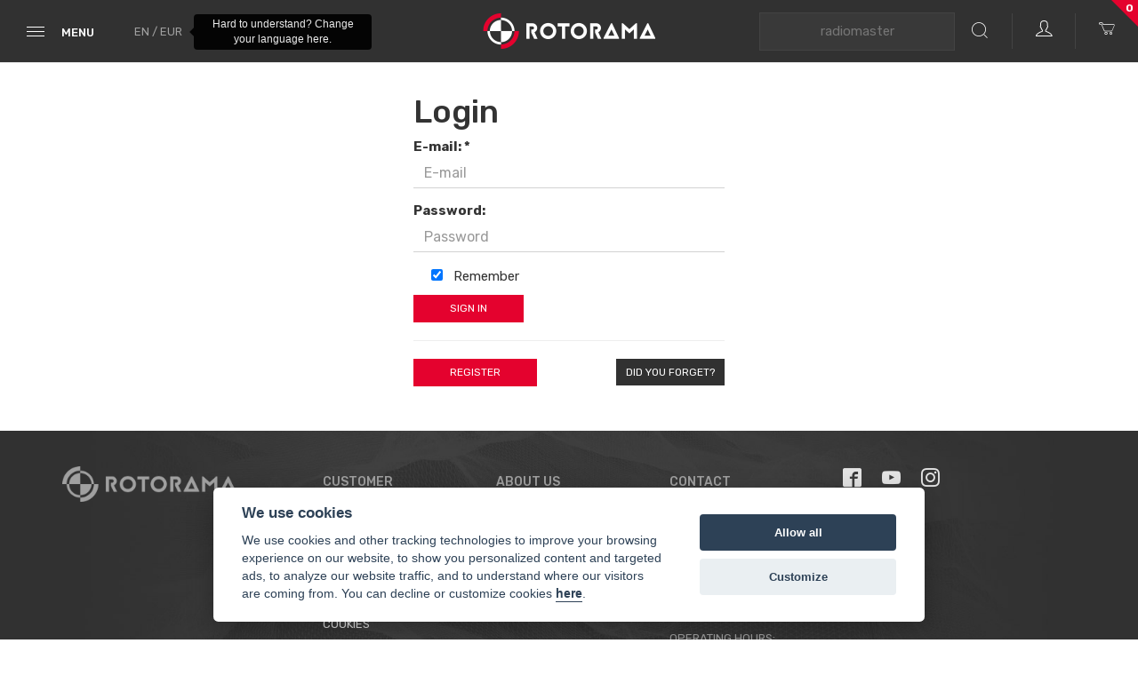

--- FILE ---
content_type: text/html; charset=UTF-8
request_url: https://www.rotorama.com/prihlaseni
body_size: 5671
content:
<!DOCTYPE html><html xmlns="http://www.w3.org/1999/xhtml" lang="en" xml:lang="en">
<head>
    <script type="text/javascript">
        var frontend = frontend || {};
    </script>

    <meta http-equiv="Content-Type" content="text/html;charset=utf-8" >
<meta name="description" content="Rotorama - Racing FPV drones, quadcopters, and equipment for miniquads." >
<meta name="keywords" content="Rotorama, shop,fpv, multicopter, miniquad, quadcopter, drone, racing, race, equipment" >    <meta name="viewport" content="width=device-width, initial-scale=1">
    <title>Rotorama</title>        <link href="/assets/min-frontend_config_css_4a0cd5b94aa85442e7b51cc0a5525f3d.css" media="screen,projection" rel="stylesheet" type="text/css" >
<link href="/assets/min-frontend_default_css_ace6ce19c7dc9c08476e1a673c8020e0.css" media="screen,projection" rel="stylesheet" type="text/css" >
<link href="/assets/min-frontend_default_css_7f5c32c8b17b43101049fad47ba9a101.css" media="print" rel="stylesheet" type="text/css" >    <link rel="apple-touch-icon" sizes="180x180" href="/apple-touch-icon.png">
    <link rel="icon" type="image/png" href="/favicon-32x32.png" sizes="32x32">
    <link rel="icon" type="image/png" href="/favicon-16x16.png" sizes="16x16">
    <link rel="manifest" href="/manifest.json">
    <link rel="mask-icon" href="/safari-pinned-tab.svg" color="#e4022e">
    <link rel="alternate" hreflang="en" href="https://www.rotorama.com/prihlaseni">
    <link rel="alternate" hreflang="cs" href="https://www.rotorama.cz/prihlaseni">
    <link rel="alternate" hreflang="de" href="https://www.rotorama.de/prihlaseni">
    <meta name="theme-color" content="#ffffff">
    <meta property="og:title" content="Rotorama"/>
    <meta property="og:description" content="závodní FPV drony, kvadrokoptéry a miniquad komponenty."/>
    <meta property="og:type" content="website"/>
    <meta property="og:image" content="https://www.rotorama.com/images/rotorama-fb.png"/>
            <meta property="og:url" content="https://www.rotorama.com/prihlaseni"/>
    <meta property="og:site_name" content="Rotorama"/>
    <script>
    //<!--
    
            var LANG = "en";
            var LANG_JS = "en_US";
            var SHOW_SPINNER = "0";
            var BASE_URL = "";
            
            
            
            //-->
</script>
<script src="/assets/min-frontend_default_js_a5b2bbc2b5c8c6f1fa66a5ef0b5b0122.js"></script>    <script type="text/javascript">
        var LOGGED = false;
        var CURRENCY = 'EUR';
    </script>
    <!-- Facebook Pixel Code -->
<script type="text/plain" data-cookiecategory="marketing">
    !function(f,b,e,v,n,t,s)
    {if(f.fbq)return;n=f.fbq=function(){n.callMethod?
        n.callMethod.apply(n,arguments):n.queue.push(arguments)};
        if(!f._fbq)f._fbq=n;n.push=n;n.loaded=!0;n.version='2.0';
        n.queue=[];t=b.createElement(e);t.async=!0;
        t.src=v;s=b.getElementsByTagName(e)[0];
        s.parentNode.insertBefore(t,s)}(window,document,'script',
        'https://connect.facebook.net/en_US/fbevents.js');
    fbq('init', '1828126597464075');
    fbq('track', 'PageView');
</script>
<!-- End Facebook Pixel Code -->
    <script async src="https://www.googletagmanager.com/gtag/js?id=G-X7727GNWK3" type="text/plain" data-cookiecategory="analytics"></script>
<script>
  window.dataLayer = window.dataLayer || [];
  function gtag(){dataLayer.push(arguments);}
  
  gtag('consent', 'default', {
    'ad_storage': 'denied',
    'ad_user_data': 'denied',
    'ad_personalization': 'denied',
    'analytics_storage': 'denied',
  });

  gtag('js', new Date());

  gtag('config', 'G-X7727GNWK3');
  gtag('config', 'UA-84478692-1');
  gtag('config', 'AW-867165212');
</script>    <link href="https://fonts.googleapis.com/css?family=Rubik:300,400,400i,500,700&amp;subset=latin-ext" rel="stylesheet">
            <script src="https://scripts.luigisbox.tech/LBX-700953.js"></script>
    </head>
<body class="m-frontend c-frontend-auth a-login">
<!-- Ecomail starts -->
<script type="text/javascript">
    ;(function(p,l,o,w,i,n,g){if(!p[i]){p.GlobalSnowplowNamespace=p.GlobalSnowplowNamespace||[];
        p.GlobalSnowplowNamespace.push(i);p[i]=function(){(p[i].q=p[i].q||[]).push(arguments)
        };p[i].q=p[i].q||[];n=l.createElement(o);g=l.getElementsByTagName(o)[0];n.async=1;
        n.src=w;g.parentNode.insertBefore(n,g)}}(window,document,"script","//d70shl7vidtft.cloudfront.net/ecmtr-2.4.2.js","ecotrack"));
    window.ecotrack('newTracker', 'cf', 'd2dpiwfhf3tz0r.cloudfront.net', { /* Initialise a tracker */
        appId: 'rotorama'
    });
    window.ecotrack('setUserIdFromLocation', 'ecmid');
        window.ecotrack('trackPageView');
</script>
<!-- Ecomail stops -->
<noscript>
    <img height="1" width="1" src="https://www.facebook.com/tr?id=1828126597464075&ev=PageView&noscript=1"/>
</noscript><div></div><nav class="navbar navbar-default navbar-rotorama-sub" style="display: none;">

</nav>

<nav class="navbar navbar-default navbar-rotorama navbar-static-top">
    <div class="container-fluid">
        <ul class="nav navbar-nav">
            <li>
                <a href="#" class="hamburger-menu" data-toggle="dropdown">
    <div class="hamburger">
        <span class="hamburger-bar"></span> <span class="hamburger-bar"></span> <span class="hamburger-bar"></span>
        <span></span>
    </div>
    <span>Menu</span> </a>
<ul class="dropdown-menu main-menu">
    <li>
        <div class="main-menu-links">
            <ul>
                                    <li>
                        <a href="/tutorial">Tutorial for Beginners</a>
                    </li>
                                    <li>
                        <a href="/">Home</a>
                    </li>
                                    <li>
                        <a href="/o-nas">About us</a>
                    </li>
                                    <li>
                        <a href="/obchodni-podminky">Terms & Conditions</a>
                    </li>
                                    <li>
                        <a href="/doprava-a-platba">Payment and Delivery</a>
                    </li>
                                    <li>
                        <a href="/ochrana-osobnich-udaju">Privacy Policy</a>
                    </li>
                                    <li>
                        <a href="/reklamace-a-vraceni-zbozi">Warranty claims and returns</a>
                    </li>
                                    <li>
                        <a href="/vernostni-system">Loyalty System</a>
                    </li>
                                    <li>
                        <a href="/kontakty">Contacts</a>
                    </li>
                            </ul>
        </div>
        <div class="visible-xs">
            <div>
                <a class="item mobile-account pull-left" href="/profil/prehled"><span class="ri ri-user"></span></a>

                <a class="mobile-locale item pull-right" data-toggle="ajaxModal" href="/language-and-currency">
                    EN                    / EUR                </a>
            </div>
        </div>
    </li>
</ul>
            </li>
            <p class="navbar-text lang-switcher hidden-xs hidden-sm">
                <a data-toggle="ajaxModal" href="/language-and-currency?redirect=/prihlaseni">
                    <span class="js-language-tooltip" data-toggle="tooltip" data-placement="right" title="Hard to understand? Change your language here.">
                        EN / EUR                    </span>
                </a>
            </p>
        </ul>
        <div class="navbar-header">
            <div class="navbar-brand hidden-xs hidden-sm">
                <a href="/"><img src="/images/top-logo.png" alt="logo"></a>
            </div>
            <div class="navbar-brand visible-xs visible-sm">
                <a href="/"><img src="/images/mobile-logo.png" alt="logo"></a>
            </div>
        </div>

        <ul class="nav navbar-nav navbar-right right-menu">
            <li class="search-bar-li hidden-lg">
                <a href="#" class="navbar-search-toggle" data-toggle="dropdown">
                    <span class="item-content"><i class="ri-search"></i></span> </a>
                <ul class="dropdown-menu dropdown-search r-dark-dropdown-menu">
                    <li>
                        <div class="dropdown-content dropdown-content-search">
                            <form method="GET" action="/hledani" class="mobile-search" role="search">
                                <input class="search-query luigi-autocomplete" data-autocomplete-url="/autocomplete" name="q" type="text" placeholder="Search here" value="">
                                <button type="submit" class="btn-search">Hledat</button>
                            </form>
                        </div>
                    </li>
                </ul>

            </li>
            <li class="profile-bar-li hidden-xs">
                <a href="#" class="user-account login-toggle" data-toggle="dropdown" aria-haspopup="true" aria-expanded="true"><span class="item-content">
                    <i class="ri-user">
                        
                    </i>
                </span></a><div class="login-placeholder">
    <form action="/prihlaseni"  id="cram_form" method="post"
          class="login-form login-form-hide double-submit-ok">
        <div class="li-background"></div>
        <div class="inputs-placeholder">

            
<input type="email" name="login" id="login" value="" placeholder="E-mail">            
<input type="password" name="password" id="password" value="" placeholder="Password" />
            <div class="errors-placeholder errors"></div>

            <div class="login">
                <div class="classic-login">
                    <dt id="submit-label">&#160;</dt><dd id="submit-element">
<input type="submit" name="submit" id="submit" value="Sign in" class="submit btn btn-rotorama" /></dd>                </div>

                <div class="error-placeholder"></div>
            </div>
            <div class="register-forgotten-container">
                <div class="register-anchor">
                    <a href="/registrace" class="btn btn-block btn-rotorama"
                       data-toggle="ajaxModal">Register</a>
                </div>

                <div class="forgotten-password">
                    <a href="/zapomenute-heslo" class="btn btn-block btn-sm btn-rotorama-black"
                       data-toggle="ajaxModal">Did you forget?</a>
                </div>
            </div>

                            <input type="hidden" name="cram_digest" value="" id="cram_digest"/>
                <input type="hidden" name="cram_salt" value="uQ?tD9O=&#039;-w&#039;&amp;s|8pa+B" id="cram_salt"/>
                <input type="hidden" name="cram_token" value="5ea1b202d4a9b35134a5061092a16abc" id="cram_token"/>
                    </div>
    </form>
</div>
            </li>
            <li>

<a href="/kosik" class="small-cart"><span class="item-content"><i class="ri-cart"></i></span>
    <span class="shopping-cart-count">0</span>
</a>

<ul class="drop-cart">
    <div class="drop-cart-content">
                <div class="drop-cart-empty text-center text-muted">
                Shopping cart is empty            </div>
                    </div>
</ul>

<style>
  .drop-cart {
    display: none;
    font-size: 15px;
    background: white;
    padding: 0.5em;
    border: 1px solid #3e3e3e;
    min-width: 500px;
    position: absolute;
    top: 100%;
    right: 0;
    z-index: 9999;
    max-height: calc(100vh - 200px);
  }

  .drop-cart-items {
    overflow-y: scroll;
    max-height: calc(100vh - 400px);
    padding: 0 1em;
  }

  .drop-cart-item {
    padding: 1.5em 0.5em;
    border-bottom: 1px solid #ccc;
    display: flex;
    justify-content: space-between;
    align-items: center;
  }

  .drop-cart-item--img {
    width: 15%;
    min-width: 50px;
  }

  .drop-cart-item--name {
    width: 50%;
    text-align: left;
    font-size: 15px;
  }

  .drop-cart-item--qty {
    width: 15%;
    text-align: center;
  }

  .drop-cart-item--unit-price {
    width: 20%;
    font-size: 15px;
    text-align: right;
  }

  .drop-cart-total {
    font-weight: bold;
    padding: 1.5em 0;
  }

  .drop-cart-empty {
    padding: 1.5em 0;
  }

  .drop-cart-bottom .btn-rotorama {
    padding-top: 1em;
    padding-bottom: 1em;
  }
</style>

<script type="text/javascript">
    $(document).ready(function() {
        if ($(window).width() > 768) {
            var timeout;

            $('.small-cart, .drop-cart').mouseenter(function() {
                clearTimeout(timeout);
                $('.drop-cart').show();
            }).mouseleave(function() {
                timeout = setTimeout(function() {
                    $('.drop-cart').hide();
                }, 200);
            });
        }
    });
</script>
</li>
        </ul>
        <form method="GET" action="/hledani" class="navbar-form navbar-right navbar-search-form visible-lg" role="search">
            <div class="form-group">
                <input class="luigi-autocomplete" name="q" type="text" placeholder="Search here" value="">
            </div>
            <button type="submit" class="btn-search"><i class="ri-search"></i></button>
        </form>
    </div>
</nav>
<div class="container">
    <div id="messages" class="noprint"></div></div>

<div class="container">
    <div class="col-xs-12 col-sm-6 col-sm-offset-3 col-md-4 col-md-offset-4">
        <h1>Login</h1>

        <div id="login-form">

            <form enctype="application/x-www-form-urlencoded" method="post" action="">
<div id="login-element" class="form-group"><label for="login" tag="" class="control-label required">E-mail: *</label>

<input type="email" name="login" id="login" value="" placeholder="E-mail" class="form-control"></div>
<div id="password-element" class="form-group"><label for="password" tag="" class="control-label optional">Password:</label>

<input type="password" name="password" id="password" value="" placeholder="Password" class="form-control" /></div>
<div id="remember-element" class="checkbox"><label for="remember">
<input type="hidden" name="remember" value="0" /><input type="checkbox" name="remember" id="remember" value="1" checked="checked" /> Remember</label></div>

<input type="submit" name="submit" id="submit" value="Sign in" class="btn btn-rotorama btn" />

<input type="hidden" name="cram_digest" value="" id="cram_digest" /></form>
        </div>

        <hr>

        <div class="row">
            <div class="col-xs-6">
                <div class="register-anchor">
                    <a href="/registrace" class="btn btn-rotorama" data-toggle="ajaxModal">Register</a>
                </div>
            </div>

            <div class="col-xs-6 text-right">
                <div class="forgotten-password">
                    <a href="/zapomenute-heslo" class="btn btn-sm btn-rotorama-black" data-toggle="ajaxModal">Did you forget?</a>
                </div>
            </div>
        </div>
    </div>
</div>

<script type="text/javascript">

    $('#login').focus();

</script>
<div class="footer">
    
    <div class="container">
        <div class="footer-shop">
            <div class="row">
                <div class="col-md-3 col-sm-12">
                    <img src="/images/footer-logo.png" class="footer-logo">
                </div>
                <div class="col-md-6 col-sm-12">
                    <div class="row">
                        <div class="col-sm-4 footer-customer">
                            <h5>Customer</h5>
                            <ul class="footer-links"><li><a href="/doprava-a-platba">Payment and Delivery</a></li><li><a href="/obchodni-podminky">Terms &amp; Conditions</a></li><li><a href="/ochrana-osobnich-udaju">Privacy Policy</a></li><li><a href="/tutorial">Tutorial for Beginners</a></li><li><a href="/vernostni-system">Loyalty System</a></li><li><a href="#" data-cc="c-settings">Cookies</a></li></ul>                        </div>
                        <div class="col-sm-4 footer-about-us">
                            <h5>About Us</h5>
                            <ul class="footer-links"><li><a href="/o-nas">About us</a></li><li><a href="/racing-team">Racing Team</a></li></ul>                        </div>
                        <div class="col-sm-4 footer-address">
                            <h5>Contact</h5>
                            <address class="footer-address">
                                Rotorama s.r.o.<br>
                                Türkova 828/20<br>
                                149 00 - Praha 4<br>
                                Czech Republic<br>
                                +420&nbsp;252&nbsp;252&nbsp;098<br>
                                Operating hours: Monday - Friday, 10-16                            </address>
                            <ul class="footer-links"><li><a href="/kontakty">Contacts</a></li></ul>                        </div>
                    </div>
                </div>
                <div class="col-md-3 newsletter-subscription">
                    <div class="socials">
                        <a href="https://www.facebook.com/rotorama.eu"><i class="ri ri-facebook2"></i></a>
                        <a href="https://www.youtube.com/channel/UCnczF9dRXr3OwYOH6lHYi5g"><i class="ri ri-youtube"></i></a>
                        <a href="https://www.instagram.com/rotorama/"><i class="ri ri-instagram"></i></a>
                    </div>
                </div>
            </div>
            <p class="text-center lang-switcher visible-xs visible-sm">
                <a class="btn btn-rotorama-black" data-toggle="ajaxModal"
                   href="/language-and-currency">
                    EN                    / EUR                </a>
            </p>
        </div>
    </div>
</div>







                

    
<script defer src="/js/vendor/vanilla-cookieconsent/cookieconsent.js"></script>
<script defer src="/js/cookieconsent-init.min.js?v=3>"></script>
</body>
</html>


--- FILE ---
content_type: text/css;charset=UTF-8
request_url: https://www.rotorama.com/assets/min-frontend_default_css_ace6ce19c7dc9c08476e1a673c8020e0.css
body_size: 10568
content:
@charset "UTF-8";body{font-family:"Rubik","Helvetica Neue",Helvetica,Arial,sans-serif;font-size:14px}a{color:#E4022E;-webkit-transition:color 0.2s ease-out;-moz-transition:color 0.2s ease-out;-ms-transition:color 0.2s ease-out;-o-transition:color 0.2s ease-out;transition:color 0.2s ease-out}a:hover{text-decoration:none;color:#c60228}input{max-width:100%}.btn{border-radius:0;text-transform:uppercase}.btn-rotorama{font-size:12px;background:#E4022E;display:inline-block;color:#FFFFFF!important;outline:none;padding:6px 40px;-webkit-transition:all 0.2s ease-out;-moz-transition:all 0.2s ease-out;-ms-transition:all 0.2s ease-out;-o-transition:all 0.2s ease-out;transition:all 0.2s ease-out}.btn-rotorama:hover{color:#FFFFFF!important;background:#da022c;text-decoration:none}.btn-rotorama:focus,.btn-rotorama:active,.btn-rotorama:hover{outline:none!important}.btn-rotorama.btn-block{padding:6px 10px}.btn-rotorama-black{font-size:12px;background:#313131;display:inline-block;color:#FFFFFF!important;outline:none;-webkit-transition:all 0.2s ease-out;-moz-transition:all 0.2s ease-out;-ms-transition:all 0.2s ease-out;-o-transition:all 0.2s ease-out;transition:all 0.2s ease-out}.btn-rotorama-black:hover{color:#FFFFFF!important;background:#2c2c2c;text-decoration:none}.btn-rotorama-black:focus,.btn-rotorama-black:active,.btn-rotorama-black:hover{outline:none!important}.btn-shop-now{text-transform:uppercase;font-size:12px;font-weight:700;padding:13px 5px;width:120px;line-height:1}.btn-large{font-size:15px;line-height:26px;height:40px}.navbar-brand{padding-top:10px}a:focus{outline-color:transparent!important}@font-face{font-family:"icomoon";src:url(../fonts/icons/icomoon.eot?v2);src:url("../fonts/icons/icomoon.eot?v2#iefix") format("embedded-opentype"),url(../fonts/icons/icomoon.ttf?v2) format("truetype"),url(../fonts/icons/icomoon.woff?v2) format("woff"),url("../fonts/icons/icomoon.svg?v2#icomoon") format("svg");font-weight:400;font-style:normal}[class^=ri-],[class*=" ri-"]{font-family:"icomoon"!important;speak:none;font-style:normal;font-weight:400;font-variant:normal;text-transform:none;line-height:1;-webkit-font-smoothing:antialiased;-moz-osx-font-smoothing:grayscale}.ri-arrow-down:before{content:""}.ri-arrow-left:before{content:""}.ri-arrow-right:before{content:""}.ri-cart:before{content:""}.ri-logout:before{content:""}.ri-search:before{content:""}.ri-settings:before{content:""}.ri-user:before{content:""}.ri-facebook2:before{content:""}.ri-instagram:before{content:""}.ri-youtube:before{content:""}.ri-2x{font-size:200%}.form-control{border-radius:0}input,a{outline:none}#submit-label,#csrf_protection-label{display:none}.errors{color:#E4022E;font-size:.8em;margin:0;padding:0;list-style:none}.form-group+.errors{position:relative;top:-12px}.form-control,.form-control:focus{border:0;-webkit-box-shadow:none;-moz-box-shadow:none;box-shadow:none}label{font-size:15px}.form-control{font-size:16px;border-bottom:1px solid #D2D2D2}.form-control:focus{border-bottom:1px solid #313131}textarea.form-control{border:1px solid #D2D2D2}textarea.form-control:focus{border:1px solid #D2D2D2;border-bottom:1px solid #313131}select:after{content:"▼";position:absolute;top:0;right:0;bottom:0;font-size:60%;line-height:30px;padding:0 7px;background:none;color:#000;pointer-events:none;-webkit-border-radius:0 6px 6px 0;-moz-border-radius:0 6px 6px 0;border-radius:0 6px 6px 0}@media screen and (-webkit-min-device-pixel-ratio:0){select{padding-right:30px}}fieldset{margin-bottom:15px}legend{text-transform:uppercase;font-weight:700;border:none}label{margin-bottom:2px}option{padding:8px}.required-suffix{color:#E4022E}.checkbox input[type=checkbox],.checkbox-inline input[type=checkbox],.radio input[type=radio],.radio-inline input[type=radio]{margin-right:8px}.form-search-full{max-width:500px;text-align:center;margin:20px auto}.form-search-full .form-group{width:79%}.form-search-full .form-group input{border:1px solid #D2D2D2;height:50px;padding:15px;font-size:20px}.form-search-full button{width:20%;background:none;border:none;font-size:30px;vertical-align:middle}.form-search-full .form-group,.form-search-full input,.form-search-full button{display:inline-block}.subscribe-form{padding-top:8px;text-align:center;width:100%;margin-bottom:40px}.subscribe-form:after{content:"";display:table;clear:both}.subscribe-form input[type=text]{width:70%;display:inline-block;float:left;border:none;border-radius:0;height:40px;padding:0 15px;font-size:12px;text-transform:uppercase;line-height:40px}.subscribe-form input[type=submit]{width:30%;display:inline-block;float:left;background:#E4022E;color:#FFF;border:none;border-radius:0;height:40px;font-size:12px;text-transform:uppercase}.navbar-toggle{margin-top:17px;margin-bottom:17px}.navbar-rotorama{font-size:18px;background-color:#313131;height:71px;margin-bottom:15px}.navbar-rotorama .profile-bar-li{position:static}.navbar-rotorama .navbar-nav>li>a{color:#FFF;padding-top:10px;padding-bottom:10px;line-height:1}.navbar-rotorama .navbar-nav>li>a:hover,.navbar-rotorama .navbar-nav>li>a:focus,.navbar-rotorama .navbar-nav>li>a:active{color:#ffe6eb}.navbar-rotorama .navbar-text{margin-top:25px;margin-bottom:25px;font-size:15px}.navbar-rotorama .navbar-text.lang-switcher{font-size:13px;padding-top:2px;padding-left:15px}.navbar-rotorama .navbar-text.lang-switcher a{color:#A0A0A0}.navbar-search-form{margin-top:12px}.navbar-search-form .navbar-btn{border:none;background:#fff0;color:#FFF;font-size:18px}.navbar-search-form input{border:1px solid #434343;background:#393939;padding:10px;color:#fff;font-size:15px}.navbar-search-form .btn-search{border:0;background:none;color:#FFF;font-size:18px;line-height:1;vertical-align:middle;padding:13px;padding-left:15px}.navbar-search-form ::-webkit-input-placeholder{text-align:center}.navbar-search-form :-moz-placeholder{text-align:center}.navbar-search-form ::-moz-placeholder{text-align:center}.navbar-search-form :-ms-input-placeholder{text-align:center}.small-cart,.user-account,.navbar-search-toggle{margin-top:15px;width:70px;text-align:center;margin-left:1px}.small-cart .item-content::before,.user-account .item-content::before{content:" ";display:inline-block;height:40px;width:1px;background:#434343;position:absolute;top:15px;left:-1px}.hamburger-menu{margin-top:16px}.hamburger-menu span{text-transform:uppercase;font-weight:500;font-size:13px;vertical-align:middle}.navbar-default .navbar-nav>.open>a,.navbar-default .navbar-nav>.open>a:focus,.navbar-default .navbar-nav>.open>a:hover{color:#FFF}.shopping-cart-count{position:absolute;width:30px;right:0;text-align:center;font-size:12px;font-weight:700;background:url(/images/corner.png) no-repeat 0 100%;height:30px;padding-left:13px;padding-bottom:15px;line-height:1.5;padding-right:2px}.navbar-brand{position:absolute;left:50%;top:0;height:70px;display:inline-block;width:200px;padding:10px;margin-left:-110px!important;z-index:12345}.navbar-brand img{max-height:100%}.right-menu>li{height:69px}.right-menu>li>a{height:69px;line-height:69px!important;padding:0!important;margin:0;-webkit-transition:background 0.2s ease-out;-moz-transition:background 0.2s ease-out;-ms-transition:background 0.2s ease-out;-o-transition:background 0.2s ease-out;transition:background 0.2s ease-out}.right-menu>li:hover,.right-menu>li.toggled,.right-menu>li.open{background:#242424}.right-menu>li:hover>a,.right-menu>li.toggled>a,.right-menu>li.open>a{background-color:#242424!important;color:#ffe6eb!important}.right-menu .profile-bar-li{margin-right:1px}#categoriesToggle{color:#313131;text-transform:uppercase;font-weight:700;border-bottom:1px solid #D2D2D2;padding-bottom:15px;padding-right:15px;padding-left:15px}#categoriesToggle span{float:right}.product-categories-menu .menu{padding-left:0;margin-bottom:0;list-style:none}.product-categories-menu li{margin-top:10px;margin-bottom:10px;padding-right:14px;padding-left:14px;display:inline-block}.product-categories-menu li a{font-weight:700;color:#313131;text-transform:uppercase;text-decoration:none;display:inline-block}.product-categories-menu li a:not(.submenu-toggle):after{content:"";display:block;height:2px;width:0;background:#fff0;transition:width 0.5s ease,background-color 0.5s ease}.product-categories-menu li a:not(.submenu-toggle):hover:after{width:100%;background:#E4022E}.product-categories-menu li.active>a:after{background:#E4022E;width:100%}.product-categories-menu .mobile-submenu li:not(.full-offer) a{font-weight:400}@media (min-width:993px){.submenu-toggle{display:none!important}.product-categories-menu{text-align:center}.product-categories-menu .menu{position:relative}.product-categories-menu ul{padding:0;margin:0}.product-categories-menu li.active{margin-bottom:20px}.product-categories-menu .products-count{font-size:12px;color:#E4022E;font-weight:700;position:absolute;bottom:-25px;left:0;right:0}}.r-dark-dropdown-menu{-webkit-border-radius:0;-moz-border-radius:0;border-radius:0;border:0;background:#242424}.r-dark-dropdown-menu.dropdown-menu li a{color:#FFF}.r-dark-dropdown-menu.dropdown-menu li a:hover,.r-dark-dropdown-menu.dropdown-menu li a:focus,.r-dark-dropdown-menu.dropdown-menu li a:active{background-color:#313131;color:#FFF}.navbar-nav{float:left}.navbar-header{float:left!important}.navbar-nav{margin-top:0;margin-bottom:0}.navbar-nav>li,.navbar-nav{float:left!important}.navbar-collapse.collapse{display:block!important}.navbar-right{float:right!important}.navbar-default .navbar-nav>.open>a,.navbar-default .navbar-nav>.open>a:focus,.navbar-default .navbar-nav>.open>a:hover{background-color:#fff0}.main-menu{position:absolute!important;border:none;border-radius:0;margin-top:16px!important;padding:0;min-width:310px!important;background:#3A3A3A!important}.main-menu .main-menu-links{padding:20px}.main-menu .main-menu-links ul{list-style:none;padding:0}.main-menu .main-menu-links ul li a{display:block;padding:3px 20px;clear:both;font-weight:700;line-height:1.42857143;color:#fff;white-space:nowrap;text-transform:uppercase;margin-bottom:10px}.main-menu .main-menu-links ul li a::after{margin-top:10px;display:block;content:" ";border-bottom:1px solid #474747;width:40px;transition:all 0.6s}.main-menu .main-menu-links ul li a:hover::after{border-color:#E4022E}.main-menu .main-menu-links ul li a:hover{color:#E4022E;background:none}.hamburger{width:20px;margin-right:15px;display:inline-block}.hamburger .hamburger-bar{display:block;height:1px;width:100%;margin-top:4px;background:#FFF}.hamburger{-webkit-transform:rotate(0deg);-moz-transform:rotate(0deg);-o-transform:rotate(0deg);transform:rotate(0deg);-webkit-transition:0.5s ease-in-out;-moz-transition:0.5s ease-in-out;-o-transition:0.5s ease-in-out;transition:0.5s ease-in-out;cursor:pointer}.hamburger span{-webkit-transform:rotate(0deg);-moz-transform:rotate(0deg);-o-transform:rotate(0deg);transform:rotate(0deg);-webkit-transition:0.25s ease-in-out;-moz-transition:0.25s ease-in-out;-o-transition:0.25s ease-in-out;transition:0.25s ease-in-out}.open .hamburger{vertical-align:middle}.open .hamburger-bar{margin-top:0}.hamburger span:nth-child(1){top:0}.hamburger span:nth-child(2),.hamburger span:nth-child(3){top:18px}.hamburger span:nth-child(4){top:36px}.open .hamburger span:nth-child(1){top:18px;width:0%;left:50%}.open .hamburger span:nth-child(2){-webkit-transform:rotate(45deg);-moz-transform:rotate(45deg);-o-transform:rotate(45deg);transform:rotate(45deg)}.open .hamburger span:nth-child(3){-webkit-transform:rotate(-45deg);-moz-transform:rotate(-45deg);-o-transform:rotate(-45deg);transform:rotate(-45deg)}.open .hamburger span:nth-child(4){top:18px;width:0%;left:50%}.navbar-nav .profile-bar-li.open .dropdown-menu{position:absolute;float:left;width:310px;margin-top:0;background-color:#313131;border:0;-webkit-box-shadow:none;box-shadow:none;right:0;left:auto}.search-bar-li{position:static}.navbar-nav .open .dropdown-menu.dropdown-search{position:absolute;width:100%;background:#242424}.nav>li.search-bar-li{position:static}.dropdown-content-search{padding:5px}.mobile-search{width:100%}.mobile-search .search-query{color:#fff;width:65%;padding:5px 5px;background:#242424;border:1px solid #474747}.mobile-search .search-query::-webkit-input-placeholder{color:#fff}.mobile-search .search-query:-moz-placeholder{color:#fff}.mobile-search .search-query::-moz-placeholder{color:#fff}.mobile-search .search-query:-ms-input-placeholder{color:#fff}.mobile-search .btn-search{background:#E4022E;border:0;color:#fff;padding:6px;width:34%}.mobile-account,.mobile-locale{background:#313131;width:50%;display:inline-block;padding:15px;color:#fff;text-align:center}.login-placeholder{background:#242424;position:absolute;top:69px;right:0;width:310px;padding:10px;display:none}.login-placeholder input{width:100%;margin-bottom:10px;text-align:center}.login-placeholder input[type=text],.login-placeholder input[type=email],.login-placeholder input[type=phone],.login-placeholder input[type=password]{background:#393939;-webkit-box-shadow:none;-moz-box-shadow:none;box-shadow:none;padding:10px;border:0;color:#e6e6e6;text-align:left;font-size:.7em}.login-placeholder input[type=text]::-webkit-input-placeholder,.login-placeholder input[type=email]::-webkit-input-placeholder,.login-placeholder input[type=phone]::-webkit-input-placeholder,.login-placeholder input[type=password]::-webkit-input-placeholder{color:#ccc}.login-placeholder input[type=text]:-moz-placeholder,.login-placeholder input[type=email]:-moz-placeholder,.login-placeholder input[type=phone]:-moz-placeholder,.login-placeholder input[type=password]:-moz-placeholder{color:#ccc}.login-placeholder input[type=text]::-moz-placeholder,.login-placeholder input[type=email]::-moz-placeholder,.login-placeholder input[type=phone]::-moz-placeholder,.login-placeholder input[type=password]::-moz-placeholder{color:#ccc}.login-placeholder input[type=text]:-ms-input-placeholder,.login-placeholder input[type=email]:-ms-input-placeholder,.login-placeholder input[type=phone]:-ms-input-placeholder,.login-placeholder input[type=password]:-ms-input-placeholder{color:#ccc}.login-placeholder .register-forgotten-container{display:flex;justify-content:space-between;align-items:stretch}.login-placeholder .register-forgotten-container .register-anchor{flex-grow:1;margin-right:5px}.login-placeholder .register-forgotten-container .forgotten-password{margin-left:5px}.login-placeholder .forgotten-password{font-size:.7em}.login-placeholder .errors-placeholder{font-size:12px;margin-bottom:10px;text-align:center}.login-name{color:#CECECE;position:absolute;bottom:10px;left:5%;display:block;font-size:12px;text-align:center;width:90%;height:12px;line-height:12px;max-width:70px;text-overflow:ellipsis;white-space:nowrap;overflow:hidden}.ri-user{position:relative}.logged-in-dot{width:8px;height:8px;background:#E4022E none repeat scroll 0% 0%;display:block;border-radius:50%;position:absolute;top:-5px;right:-3px}.user-menu{width:310px}.dropdown-content-user{margin:20px 0;color:#A0A0A0}.dropdown-content-user .user-name{font-size:16px}.dropdown-content-user .user-name .name{color:#FFF}.dropdown-content-user .user-actions:after{content:"";display:table;clear:both}.dropdown-content-user .user-actions .settings,.dropdown-content-user .user-actions .log-out{margin:20px 0;text-align:center;float:left;width:50%;text-transform:uppercase;font-size:14px;color:#FFF}.dropdown-content-user .user-actions .settings .ri,.dropdown-content-user .user-actions .log-out .ri{font-size:40px;margin-bottom:20px}.dropdown-content-user .user-actions .log-out{border-left:1px solid #313131}.homepage-subtitle{text-align:center;color:#A0A0A0;margin-top:0;margin-bottom:40px;font-size:40px;font-weight:300}.homepage-subtitle::before{content:" ";display:block;width:80px;height:1px;background:#E4022E;margin:0 auto;margin-bottom:30px}.featured-products .row{margin-left:0;margin-right:0}.featured-products img{width:100%}.featured-products .col-md-6,.featured-products .col-sm-6{padding:0}.featured-product .count{display:inline-block;color:#E4022E;border:1px solid #E4022E;border-radius:50%;width:40px;height:40px;line-height:40px;text-align:center;font-size:12px}.featured-product .more-info span{font-size:12px;text-transform:uppercase;color:#313131;font-weight:500}.featured-product .more-info span::before{text-align:left;content:" ";width:40px;border-top:1px solid #E4022E;display:block;margin-bottom:10px}.featured-product .more-info span:after{content:" ";background:url(/images/arrow.png) 50% no-repeat;width:20px;height:20px;text-align:center;display:inline-block;vertical-align:bottom;margin-left:10px}.featured-product.featured-product-lg{position:relative}.featured-product.featured-product-lg a{display:block}.featured-product.featured-product-lg .product-info{max-width:250px;position:absolute;bottom:100px;left:50px}.featured-product.featured-product-lg .product-info .pair{margin-bottom:15px}.featured-product.featured-product-lg .product-info .pair:after{content:"";display:table;clear:both}.featured-product.featured-product-lg .product-name{color:#313131;font-size:40px;line-height:45px;margin-bottom:25px}.featured-product.featured-product-lg .count{float:left;vertical-align:middle}.featured-product.featured-product-lg .product-category{float:left;line-height:40px;color:#E4022E;font-weight:500;text-transform:uppercase;font-size:13px;margin-left:15px}.featured-product.featured-product-lg .more-info a::before{float:left;margin-right:100%;margin-bottom:15px}.featured-product.featured-product-sm .product-category{color:#E4022E;font-weight:500;text-transform:uppercase;margin-top:10px;font-size:13px}.featured-product.featured-product-sm .product-info{color:#FFF;background:#313131;text-align:center;height:100%}.featured-product.featured-product-sm .product-name{margin-top:15px}.featured-product.featured-product-sm .product-name a{color:#FFF}.featured-product.featured-product-sm .more-info a{color:#FFF;text-transform:uppercase;font-size:12px}.featured-product.featured-product-sm .more-info a::before{text-align:center;content:" ";width:40px;border-top:1px solid #E4022E;display:block;margin:10px auto}.featured-product.featured-product-sm .more-info a::after{font-size:20px;content:" ? ";color:#E4022E;display:block}.featured-product.featured-product-sm .more-info a.arrow-right::after{content:"\a";background:url(/images/arrow.png) 50% no-repeat;width:100%;height:20px;text-align:center;display:block}.featured-product.featured-product-sm .more-info a.arrow-left::after{content:"\a";background:url(/images/arrow.png) 50% no-repeat;width:100%;height:20px;text-align:center;display:block;-moz-transform:scaleX(-1);-o-transform:scaleX(-1);-webkit-transform:scaleX(-1);transform:scaleX(-1);filter:FlipH;-ms-filter:"FlipH"}.featured-product.featured-product-light .product-name,.featured-product.featured-product-light .more-info span{color:#FFF}.square{width:100%;position:relative}.square:after{content:"";display:block;padding-bottom:50%}.square-content{position:absolute;width:100%;height:100%;overflow:hidden}.no-padding{padding-left:0;padding-right:0}.vc-container{display:table}.vc-content{display:table-cell;vertical-align:middle}.footer{color:#FFF;margin-top:50px;background:#313131}.footer h1,.footer h2,.footer h3,.footer h4,.footer h5,.footer h6{color:#FFF}.footer .socials a{font-size:150%;font-weight:700;text-transform:uppercase;padding:10px;color:#E4E4E4}.footer .socials a:hover{color:#fff}.footer .socials a:first-of-type{padding-left:0}.footer .footer-logo{margin-bottom:30px;width:195px;max-width:100%}.footer .footer-times{margin-top:35px}.footer h4{text-transform:uppercase;padding-left:15px;border-left:1px solid #E4022E;position:relative;z-index:999;margin-bottom:35px;display:block}.footer h4::after{display:block;content:" ";position:absolute;width:1px;height:25px;left:-1px;border-left:1px solid #535353;z-index:1}.rotorama-live-magazine h5 a{font-weight:500;color:#FFF}.rotorama-live-magazine h5 a:hover{color:#A0A0A0}.rotorama-live-magazine .meta{color:#A0A0A0}.rotorama-live-magazine .post::after{display:block;content:" ";width:20px;height:1px;margin:10px 0 5px;background:#4b4b4b}.rotorama-live-magazine .more{margin-top:1em}.rotorama-live-magazine .more a{color:#fff;font-size:15px;text-decoration:underline}.rotorama-live-magazine .more a:hover{text-decoration:none}.footer__rotorama-live_logo img{max-width:100%;width:400px;margin:40px 0}.rotorama-live-btn{margin:2em 0}.footer-shop{padding-top:40px;padding-bottom:100px;background-image:url(/images/bg-footer.jpg);background-position:0 50%;background-size:cover;color:#A0A0A0}.footer-shop h5{color:#A0A0A0;text-transform:uppercase;position:relative;margin-bottom:15px}.footer-shop h5::after{content:" ";display:block;margin-top:10px;width:40px;height:1px;background:#A0A0A0}.footer-shop .footer-logo,.footer-shop .footer-about-us,.footer-shop .footer-address,.footer-shop .footer-customer{margin-bottom:30px}.footer-shop .footer-address{font-size:13px;text-transform:uppercase;line-height:2}.footer-shop .footer-links{padding:0;list-style-type:none}.footer-shop .footer-links li a{color:#E4E4E4;font-size:13px;text-transform:uppercase;line-height:1.8}.flex-vc{max-width:360px;display:flex;align-items:center}.homepage-products h1.title,#product-category h1.title{color:#313131;text-align:center;margin-bottom:1em}.homepage-products h1.title a,#product-category h1.title a{color:#313131}.homepage-products h1.title a:focus,.homepage-products h1.title a:active,.homepage-products h1.title a:hover,#product-category h1.title a:focus,#product-category h1.title a:active,#product-category h1.title a:hover{text-decoration:none}.homepage-products .description,.homepage-products .full-description,#product-category .description,#product-category .full-description{font-size:20px}.homepage-products .anchor-more,#product-category .anchor-more{font-size:15px}.homepage-products .full-description,#product-category .full-description{margin-top:2em}.homepage-products .description,#product-category .description{text-align:center}.homepage-products .product-header,#product-category .product-header{text-align:center;padding:40px;position:relative}.homepage-products .product-header .availability,#product-category .product-header .availability{display:none;position:absolute;top:40px;right:40px}.homepage-products .product-header h3,#product-category .product-header h3{height:50px;font-size:22px}.homepage-products .product-header .shop-now,#product-category .product-header .shop-now{background:#E4022E;color:#fff}.homepage-products .product-header img,#product-category .product-header img{max-width:100%}.homepage-products .product-header:hover .availability,#product-category .product-header:hover .availability{display:block}.homepage-products .product-header a,#product-category .product-header a{color:#313131}.homepage-products .product-header .product-price,#product-category .product-header .product-price{display:inline-block;font-size:20px;font-style:italic;height:40px}.homepage-products .product-header .product-price::before,#product-category .product-header .product-price::before{padding-top:10px;text-align:center;border-top:1px solid #E4022E;content:" ";width:80px;display:block;margin:0 auto}.homepage-products .product-detail-pair,#product-category .product-detail-pair{height:40px}.homepage-products .product-detail,#product-category .product-detail{height:40px;display:none}.homepage-products .product-detail a,#product-category .product-detail a{height:40px;line-height:40px;padding-right:15px;padding-left:15px}.radio #variant_id-label label{padding-left:0;font-weight:700;text-transform:uppercase}.quantity-submit{position:relative;padding-top:10px;margin-top:30px}.quantity-submit .form-group{display:inline-block;margin-bottom:0;vertical-align:middle}.quantity-submit label[for=quantity]{position:absolute;top:-15px;text-transform:uppercase;font-size:12px}.quantity-submit #quantity{width:40px;height:40px;padding:0;font-weight:700;text-align:center;border:1px solid #D2D2D2}.quantity-submit #submitOk{font-weight:700;font-size:14px;height:40px;border-radius:0;padding-left:25px;padding-right:25px;text-transform:uppercase;margin-left:10px}#product-attributes{max-width:600px}.product-properties,.variant-properties{max-width:600px}.property-name,.property-value{width:50%!important}#product-info{margin-top:60px}#product-info img{max-width:100%;height:auto}#product-detail .set-items .set-item{width:50%;float:left;margin-bottom:30px;height:110px}#product-detail .set-items .set-item:after{content:"";display:table;clear:both}#product-detail .set-items .set-item h3{margin:0;font-size:16px;text-transform:uppercase;font-weight:700}#product-detail .set-items .set-item h3 small{font-size:15px}#product-detail .set-items .set-item .set-item-price,#product-detail .set-items .set-item .set-item-quantity{font-size:15px}#product-detail .set-items .set-item .set-item-price span,#product-detail .set-items .set-item .set-item-quantity span{text-transform:uppercase}#product-detail .set-items .set-item .set-item-price .availability,#product-detail .set-items .set-item .set-item-quantity .availability{margin:0;margin-left:10px;font-size:11px;padding:1px 5px}#product-detail .set-items .set-item img{max-width:100px;max-height:100px;float:left;border:1px solid #EEE;margin-right:15px}#product-detail .set-items .set-item a:hover img{border:1px solid #E4022E;cursor:pointer}.availability{color:#000;margin:.5em 0}.availability.on-request{color:#A0A0A0}.availability.variant-dependent{color:#3AB54A}.availability.in-stock{color:#3AB54A}.availability.out-of-stock{color:#A0A0A0}.product-card:focus{text-decoration:none}.product-card__cover{position:relative}h2.product-card__name{color:#000;font-size:1.1em;margin:0;height:3em;display:flex;align-items:center;justify-content:center;text-align:center}.product-card__availability{font-size:smaller;margin:.5em 0;text-align:center}.product-card__price{color:#e4022e;font-size:1.5em;text-align:center;margin-bottom:2em;height:60px}.product-card__price--discount{text-align:center;color:#dedede;text-decoration:line-through}.product-catalog-filters .checkbox label,.product-catalog-filters .radio label{padding-left:5px}.product-catalog-filters span.dash{color:#707070;margin:0 5px}.product-catalog-filters input[type=number]{max-width:40%;border:1px solid #d6d6d6;border-radius:5px}.product-catalog-filters .filter-name{display:block;font-weight:300;color:#707070;font-size:1.5em;margin-bottom:1em}.product-catalog-filters .slider-range{margin:1em 0}.product-catalog-filters .ui-widget-content{background:#d6d6d6;border:none}.product-catalog-filters .ui-state-hover,.product-catalog-filters .ui-state-focus{border:1px solid grey;background:#fff;color:inherit}.product-catalog-filters .ui-slider .ui-widget-header{background:#e4022e}.product-catalog-filters .ui-slider .ui-slider-handle{top:-.4em;border-radius:50%;width:1.5em;height:1.5em}.product-catalog-filters .remove-all-filters{font-size:1.2em}.product-catalog-filters .remove-all-filters span{text-decoration:underline}.filters-active .label-pill{margin-right:1em}.filters-active{line-height:2}.filters-active .remove-all{padding:.3em;font-size:.9em;margin-right:1em;text-decoration:underline;white-space:nowrap}.product-catalog-listing .folder-header{margin-bottom:2em}.product-catalog-listing .description{font-weight:300;font-size:1.2em;margin-bottom:1em}.product-catalog-listing .subfolders{display:grid;grid-template-columns:repeat(6,1fr);gap:15px}.product-catalog-listing .subfolders--folder{color:#000;font-size:.9em;border:1px solid #d6d6d6;box-sizing:border-box;padding:.8em;text-align:center;display:flex;align-items:center;justify-content:center;flex-direction:column}.product-catalog-listing .subfolders--folder:hover{border-color:#a6a6a6}.product-catalog-listing .subfolders--folder__active{border-color:#0c0c0c;border-width:2px}@media (max-width:1024px){.product-catalog-listing .subfolders{grid-template-columns:repeat(4,1fr)}}@media (max-width:768px){.product-catalog-listing .subfolders{grid-template-columns:repeat(2,1fr)}}.product-catalog-list .item-count{color:#707070;font-size:.9em;margin:1em 0}.product-catalog-list h1{font-weight:400;margin-top:0}.product-catalog-list .pagination span,.product-catalog-list .pagination a{color:#707070;border-color:#d6d6d6;border-radius:0!important;margin:5px}.product-catalog-list .pagination>.active>a,.product-catalog-list .pagination>li>a:focus,.product-catalog-list .pagination>li>a:hover,.product-catalog-list .pagination>li>span:focus,.product-catalog-list .pagination>li>span:hover{color:#313131;border-color:#313131;background:none}.product-catalog-list .pagination span.dots{border:0;padding-left:0;padding-right:0}.label-pill{display:inline;padding:.4em 1.2em .3em;font-size:.8em;font-weight:500;line-height:1;color:#fff;text-align:center;white-space:nowrap;vertical-align:baseline;border-radius:1em}.label-pill-default{background-color:#707070}.label-pill-primary{background-color:#e4022e}.label-pill-info{background-color:#3665c0}.breadcrumb{background:none;font-weight:300}.breadcrumb a{color:#070707}.breadcrumb>li+li::before{content:"›"}.spinner-wrapper{position:absolute}.filters-content .form-inline .form-control{display:inline-block;width:auto;vertical-align:middle}.filters-active a.label-pill:hover{color:#d3d3d3}.product-card__cover .variant-dots{display:block;position:absolute;bottom:40px;right:40px}.product-card__cover .variant-dots .variant-dot{display:inline-block;width:20px;height:20px;border-radius:50%}@media (min-width:769px){h2.product-card__name{font-size:1.5em}}.breadcrumb.breadcrumb--product-detail:not(:last-child){padding-bottom:0;margin-bottom:0}#product-detail .product-info{height:630px;position:relative}#product-detail .product-info h1{margin-top:0;font-size:40px}#product-detail .product-cover{max-width:630px;border:1px solid #EEE}#product-detail .product-gallery{position:absolute;bottom:0}#product-detail .product-gallery img{border:1px solid #EEE;margin-top:4px}#product-detail .product-gallery img:hover{border:1px solid #E4022E;cursor:pointer}#product-detail .product-gallery .more-images{vertical-align:middle;text-align:center;display:inline-block;width:100px;height:100px;border:1px solid #EEE}#product-detail .product-gallery .more-images .glyphicon{color:#A0A0A0;margin-top:40px}#product-detail .sku{color:#A0A0A0;font-size:12px;text-transform:uppercase;margin:10px 0;font-weight:700}#product-detail .availability{background:#E4022E;color:#FFF;display:inline-block;padding:3px 15px;text-transform:uppercase;font-style:italic;font-weight:700;font-size:12px;margin:10px 0}#product-detail .availability.on-request{border:1px solid #D2D2D2;color:#A0A0A0;background:none}#product-detail .availability.variant-dependent{background:#3AB54A;color:#FFF}#product-detail .availability.in-stock{background:#3AB54A;color:#FFF}#product-detail .availability.out-of-stock{background:#A0A0A0;color:#FFF}#product-detail .product-price{font-size:40px;font-style:italic}#product-detail .product-price .price-labels{font-weight:700;padding-left:20px;margin-left:20px;border-left:1px solid #EEE;display:inline-block;font-size:15px;color:#E4022E}#product-detail .product-price .price-labels .price-original{text-decoration:line-through}#product-detail .product-price .price-labels .price-original,#product-detail .product-price .price-labels .price-discount{display:block}#product-detail .nav-tabs-rotorama>li>a{color:#313131;font-weight:700;font-size:15px;text-transform:uppercase;border:none;background:none;padding-left:0;padding-right:0;margin-right:15px}#product-detail .nav-tabs-rotorama>li.active>a,#product-detail .nav-tabs-rotorama>li.active>a:focus,#product-detail .nav-tabs-rotorama>li.active>a:hover{border:none;border-bottom:2px solid #E4022E}#product-detail .nav-tabs-rotorama>li>a:hover,#product-detail .nav-tabs-rotorama>li>a:focus{border:none;background:none}#product-detail .nav-tabs-rotorama{margin:30px 0}#product-detail #details{font-size:1.2em;line-height:1.5}#product-detail #details .details ul,#product-detail #details .features ul,#product-detail #details .includes ul{list-style-type:none;padding-left:0}#product-detail #details .details li,#product-detail #details .features li,#product-detail #details .includes li{list-style-type:none;list-style-position:inside}#product-detail #details .details li::before,#product-detail #details .features li::before,#product-detail #details .includes li::before{content:"●";color:#E4022E;margin-right:10px}#product-detail .videos .video-container{position:relative;border:1px solid #EEE}#product-detail .videos .video-container .play{position:absolute;background:url(/images/videos/play_red-lg.png);width:100%;height:100%;display:block;z-index:999;top:0;background-repeat:no-repeat;background-position:50%;background-size:25%}.order-without-registration{display:block;height:200px;width:100%;text-align:center;line-height:200px;border:2px solid #ccc;font-size:22px;color:#111}#basket .item-quantity{width:10%}#basket .checkout{text-align:right}.shipping-list{margin-top:50px}.shipping-list h4,.payment-list h4{font-weight:700}.order-steps{width:100%;text-align:center;margin:30px 0;padding:0}.order-steps li{display:inline-block;list-style-type:decimal;padding-left:15px;padding-right:15px}.order-steps li a{color:#313131}.order-steps li.active a{color:#E4022E}.order-header{text-align:center}.order-header .number{margin:0;padding:0;text-align:center}.order-header .number span{width:40px;height:40px;line-height:38px;border:1px solid #313131;-webkit-border-radius:50%;-moz-border-radius:50%;border-radius:50%;font-size:12px;display:inline-block}.order-header .number:after{display:inline-block;margin:0 0 4px 20px;height:1px;content:" ";text-shadow:none;background-color:#313131;width:10%}.order-header .number:before{display:inline-block;margin:0 20px 4px 0;height:1px;content:" ";text-shadow:none;background-color:#313131;width:10%}.order-header h2{font-size:16px;text-transform:uppercase;margin-top:15px}#basket table thead,#order-confirmation table thead{display:none}#basket td,#order-confirmation td{border-top:none!important}.item-image{width:100px}.item-image img{width:100px;height:100px;border:1px solid #D2D2D2}.item-product{font-size:18px;position:relative}.item-product .variant{display:block;font-size:14px}.item-product .availability{position:absolute;bottom:0;left:0;display:inline-block;text-transform:uppercase;font-style:italic;font-weight:700;font-size:12px;margin:20px 10px;padding:3px 15px}.item-product .availability.on-request{background:#A0A0A0;color:#FFF}.item-product .availability.variant-dependent{background:#3AB54A;color:#FFF}.item-product .availability.in-stock{background:#3AB54A;color:#FFF}.item-product .availability.out-of-stock{background:#A0A0A0;color:#FFF}.item-product a{color:#313131;font-weight:700}.table>tbody>tr.product-row>td.item-product,.table>tbody>tr.product-row>td.item-image{vertical-align:top}.table>tbody>tr.product-row>td{vertical-align:middle;border-bottom:1px solid #EEE;padding:20px 10px}.table>tbody>tr.product-row td:first-child{padding-left:0}.table>tbody>tr.product-row td:last-child{padding-right:0}.item-image{width:5%}.item-product{width:55%}.item-quantity .form-group{margin:0;float:right}.item-quantity .form-group input{height:40px;width:60px;font-size:14px;text-align:center;padding:6px;border:1px solid #D2D2D2}.item-unit-price{text-align:right}.item-unit-price,.products-total,.subtotal,.total-price,.discounts-total{font-size:24px;text-align:right}.total-price{font-weight:700}.remove-icon{border:1px solid #E4022E;-webkit-border-radius:50%;-moz-border-radius:50%;border-radius:50%;height:18px;width:18px;line-height:14px;text-align:center;display:inline-block}.item-actions{text-align:right}.remove-item{font-size:12px;font-weight:700;text-transform:uppercase}.table>tfoot>tr>td{padding-top:38px}a.anchor-black{text-transform:uppercase;font-size:14px;color:#313131}a.anchor-black:hover,a.anchor-black:active,a.anchor-black:focus{color:#313131}.voucher .form-group{display:inline-block}.voucher .form-group input{border:1px solid #D2D2D2}#code{width:200px}#order-address-form{margin:0 auto;margin-top:50px;max-width:600px}.order-process-transport-form label{width:100%;display:inline-block;padding:10px 0;border-bottom:1px dotted #313131}.order-process-transport-form span{display:inline-block}.order-process-transport-form span i.icon{font-size:1.4em}.order-process-transport-form .name{min-width:200px;width:40%}.order-process-transport-form .price{width:150px}.order-process-transport-form input{margin-right:15px}.order-process-transport-form input[disabled]~*{color:lightgrey}#order-address-form #address_btn{display:block;margin:0 auto}.btn-center{display:block!important;margin:0 auto!important}#transportation_type_id-label,#payment_type_id-label{margin-top:15px}#transportation_type_id-label label,#payment_type_id-label label{text-transform:uppercase;font-weight:700;font-size:16px}.checkbox input[type=checkbox],.checkbox-inline input[type=checkbox],.radio input[type=radio],.radio-inline input[type=radio]{position:static;margin-left:0}#order-complete h1{margin-bottom:1em}.incl-vat{display:block;font-size:12px}.stay-in-touch{text-align:center;margin-top:1em;margin-bottom:1em}.stay-in-touch a{coloR:#313131;padding:5px 15px}.page .page-default{font-size:16px;max-width:42em;margin-right:auto;margin-left:auto}.page .page-default h1{text-align:center;margin-bottom:1em}.page .page-default p,.page .page-default li{line-height:1.5}.page .page-default hr{border-top:1px solid #ccc;margin:3em 0}.m-users .page-title{color:#A0A0A0}.m-users .user-nav{padding:0;text-transform:uppercase;font-weight:700}.m-users .user-nav li a{color:#313131}.m-users .user-nav .menu_level_1 li a{color:#A0A0A0}.m-users .user-nav li.current>a{color:#E4022E}.m-users .user-nav li{list-style-type:none;border-bottom:0}.m-users .user-nav ul{padding-left:0}.m-users .nav-container>ul>li{font-size:16px}.m-users .nav-container>ul>li::after{display:block;width:40px;border-bottom:1px solid #D2D2D2;content:" ";margin:14px 0}.m-users .nav-container>ul>li>ul{margin-top:10px}.m-users .nav-container>ul>li>ul>li{font-size:14px}.m-users .user-address{margin-bottom:20px;height:250px;border:1px solid #D2D2D2;padding:20px;color:#A0A0A0;cursor:pointer}.m-users .user-address.default{border-color:#E4022E}.m-users .add-address{width:100%;height:100%;text-align:center}.m-users .add-address a{color:#A0A0A0;display:inline-block;padding-top:80px;text-transform:uppercase;font-weight:700}.m-users h4{text-transform:uppercase;font-weight:700;font-size:16px}.m-users p.description{font-weight:700;text-transform:uppercase;font-size:14px}.table-orders>tbody>tr>td{padding:12px;vertical-align:top;border:0;border-bottom:1px solid #DDD;text-align:center}.table-orders>thead>tr>th{color:#A0A0A0;text-transform:uppercase;font-size:15px;border:0;text-align:center}.table-orders tbody td{text-transform:uppercase;font-weight:700;font-size:15px}.table-orders .order-id{text-align:left}.table-orders .item-image{width:120px}.table-orders .product,.table-orders .item-name{text-align:left}.table-orders .actions{text-align:right}.table-vm>tbody>tr>td{vertical-align:middle}.personal-order h3.order-state,.personal-order h3.transportation-price,.personal-order h3.total-price{display:inline-block;text-transform:uppercase;color:#A0A0A0;font-weight:700;font-size:18px;margin:0;margin-right:15px}.personal-order span.summary{text-transform:uppercase;color:#313131;font-weight:700;font-size:18px}.warranty-claim-row h3{margin:0}.container-racing-team{max-width:1260px}.container-racing-team .pilot-container{margin-bottom:100px}.container-racing-team h1{text-align:center;font-size:40px;margin-bottom:1em}.container-racing-team .pilot-name{margin-bottom:15px;display:inline-block;font-size:19px;font-weight:700}.container-racing-team .pilot-birthdate{font-size:19px}.container-racing-team h4.awards{font-weight:700;text-transform:uppercase;font-size:12px}.container-racing-team h4.awards:before{content:"";margin-top:20px;padding-top:20px;display:block;width:40px;border-top:1px solid #D2D2D2}.container-racing-team .pilot-photo{max-width:100%;position:relative;width:200px}.container-racing-team .pilot-photo img{max-width:100%;width:200px;-webkit-border-radius:50%;-moz-border-radius:50%;border-radius:50%}.container-racing-team .pilot-photo a{position:absolute;top:0;display:block;width:100%;height:100%;text-align:center;text-decoration:none}.container-racing-team .pilot-photo a .play,.container-racing-team .pilot-photo a .overlay{opacity:0;-webkit-border-radius:50%;-moz-border-radius:50%;border-radius:50%}.container-racing-team .pilot-photo a:hover .play,.container-racing-team .pilot-photo a:hover .overlay{display:block;transition:opacity 0.25s ease-in-out;-moz-transition:opacity 0.25s ease-in-out;-webkit-transition:opacity 0.25s ease-in-out}.container-racing-team .pilot-photo a:hover .play{position:relative;font-size:12px;color:#FFF;text-transform:uppercase;font-weight:700;margin-top:50px;z-index:1000;opacity:1}.container-racing-team .pilot-photo a:hover .overlay{position:absolute;top:0;width:100%;height:100%;background:url(/images/play.png) 50% 50% no-repeat;background-color:#E4022E;opacity:.8}.container-racing-team .socials{position:absolute;right:0;top:0}.container-racing-team .yt{display:inline-block;background:url(/images/team/yt.png);width:23px;height:16px;margin:5px}.container-racing-team .ig{display:inline-block;background:url(/images/team/ig.png);width:16px;height:16px;margin:5px}.container-about-us{max-width:1000px}.container-about-us h1.title{text-align:center;font-size:40px;margin-bottom:1em}.container-about-us .par-about{margin:0 auto 60px;font-size:25px;font-style:italic}.container-about-us .par-smaller{margin:0 auto 60px;font-size:22px;font-style:italic;text-align:center}.container-about-us h3{font-size:28px;font-weight:700}.container-about-us h4{font-size:22px;font-weight:700;color:#7e7e7e}.container-about-us a.linkedin{font-size:20px;color:#0C85BE}.container-about-us .person{margin-bottom:20px}.container-contacts{max-width:1100px;margin:0 auto}.container-contacts h1{text-align:center;font-size:40px;margin-bottom:1em}.dcl-page .dcl-nav,.dcl-page .dcl-content{margin-top:50px}.dcl-page .dcl-cover-image{margin-top:40px;background:#F7F7F7}.dcl-page h1{font-weight:300;margin-top:10px;margin-bottom:30px}.dcl-page p{line-height:1.6;font-size:16px}.dcl-page .perex{font-size:20px;font-weight:500}.dcl-page .dcl-content img,.dcl-page .dcl-content iframe{max-width:100%;margin:10px 0}.dcl-page .dcl-content iframe{display:block}.dcl-page .dcl-content ul li{line-height:1.6;font-size:16px}.dcl-page ul.nav>li{text-transform:uppercase;font-size:14px}.dcl-page ul.nav>li::after{display:block;content:" ";border-bottom:1px solid #D2D2D2;width:40px}.dcl-page ul.nav li a{color:#313131;padding-left:0}.dcl-page ul.nav li a:hover{background:none}.dcl-page ul.nav li a:focus{background:none}.dcl-page ul.nav li.active>a{color:#E4022E}.dcl-page ul.subnav{padding:0;list-style-type:none;margin-bottom:10px}.dcl-page ul.subnav li{text-transform:uppercase;font-size:13px}.dcl-page ul.subnav li a{color:#A0A0A0}.dcl-page ul.subnav li.active>a{color:#E4022E}.top-info-text a{color:#fff;text-decoration:underline}#spinner{display:none;z-index:100000000;position:absolute}#fullscreen-spinner{background:#FFF;position:absolute;display:none;height:0;width:0;opacity:1}#fullscreen-spinner .spinner{height:40px;width:40px;position:absolute;top:45%;left:50%;margin:-20px -20px 0 0;border:2px solid lightgrey;border-top:2px solid #E4022E;-webkit-border-radius:100%;-moz-border-radius:100%;border-radius:100%;-o-animation:rotation 0.6s infinite linear;-moz-animation:rotation 0.6s infinite linear;-webkit-animation:rotation 0.6s infinite linear;animation:rotation 0.6s infinite linear}.spinner-wrapper{position:fixed;display:none;height:0;width:0}.spinner-wrapper.with-overlay{top:0!important;left:0!important;width:100%!important;height:100%!important;background:rgb(255 255 255 / .9)}.spinner-wrapper .spinner{height:60px;width:60px;position:absolute;top:50%;left:50%;margin-top:-10px;margin-left:-10px;border:4px solid lightgrey;border-top:4px solid #E4022E;-webkit-border-radius:100%;-moz-border-radius:100%;border-radius:100%;z-index:1000000;-webkit-animation:rotation 0.6s infinite linear;-moz-animation:rotation 0.6s infinite linear;-o-animation:rotation 0.6s infinite linear;animation:rotation 0.6s infinite linear}@-webkit-keyframes highlight{0%{background:#FFF}50%{background:#fee672}100%{background:#FFF}}@-moz-keyframes highlight{0%{background:#FFF}50%{background:#fee672}100%{background:#FFF}}@-ms-keyframes highlight{0%{background:#FFF}50%{background:#fee672}100%{background:#FFF}}@keyframes highlight{0%{background:#FFF}50%{background:#fee672}100%{background:#FFF}}@-webkit-keyframes rotation{from{-webkit-transform:rotate(0deg)}to{-webkit-transform:rotate(359deg)}}@-moz-keyframes rotation{from{-webkit-transform:rotate(0deg)}to{-webkit-transform:rotate(359deg)}}@-ms-keyframes rotation{from{-webkit-transform:rotate(0deg)}to{-webkit-transform:rotate(359deg)}}@keyframes rotation{from{-webkit-transform:rotate(0deg)}to{-webkit-transform:rotate(359deg)}}@media (max-width:767px){.filters-content{display:none}.show-filters-btn{display:block}.filters-content{display:block;position:fixed;top:0;right:-100%;width:100%;height:100%;background-color:#fff;z-index:999999;transition:right 0.3s ease-in-out;overflow-y:auto}.filters-content .filter-submit-wrapper{position:fixed;bottom:0;right:-100%;width:100%;padding:1em;z-index:9999999;text-align:center;background-color:#1c1d22;transition:right 0.3s ease-in-out}.filters-content.active .filter-submit-wrapper{right:0}.filters-content.active{right:0}.filters-content.active .filter-submit-wrapper{right:0}.filters-header{color:#fff;background:#1c1d22;padding:1em}.filters-header h4{display:flex;justify-content:space-between}.filters-body{padding:3em;margin-bottom:20px;position:relative}.no-scrolling{overflow:hidden}}#filter-sort-buttons{margin:1em 0}#filter-sort-buttons span{cursor:pointer;margin-left:1em;margin-right:1em}#filter-sort-buttons span.active{padding-bottom:3px;border-bottom:2px solid #E4022E}.lb-search{max-width:1200px;margin:0 auto}.lb-search__aside{display:none!important}.lb-search .lb-search__body .lb-search__main{width:100%;margin:0}.lb-search .lb-results .lb-result{padding:0 15px;border:0}.lb-search .lb-results .lb-result:after{height:0}.lbxgjs__type--searchJsHeading{font-family:"Rubik","Helvetica Neue",Helvetica,Arial,sans-serif!important}@media (max-width:480px){.featured-product.featured-product-sm .count{display:none}.small-cart,.user-account,.navbar-search-toggle{width:55px}.user-account .item-content::before{display:none}.order-process-transport-form .name{width:25%}.order-process-transport-form .name{width:65%}#basket table,#basket thead,#basket tbody,#basket tr,#basket td,#watchdogs table,#watchdogs thead,#watchdogs tbody,#watchdogs tr,#watchdogs td{display:block}#basket .item-image,#watchdogs .item-image{width:40%;float:left;height:140px;text-align:right}#basket .item-product,#watchdogs .item-product{width:60%;float:left;height:140px}#basket .item-quantity,#watchdogs .item-quantity{width:40%;float:left}#basket .item-unit-price,#watchdogs .item-unit-price{width:60%;float:left;text-align:left}#basket td,#watchdogs td{border:none}#basket tr:after,#watchdogs tr:after{content:"";display:table;clear:both}#basket .product-row,#watchdogs .product-row{border-bottom:1px solid #D2D2D2}#basket .products-total td,#basket .subtotal td,#watchdogs .products-total td,#watchdogs .subtotal td{width:40%;float:left}#basket .products-total td.products-total,#basket td.subtotal,#watchdogs .products-total td.products-total,#watchdogs td.subtotal{width:60%}#basket .checkout,#watchdogs .checkout{text-align:center}#basket .shipping-list h4,#basket .payment-list h4,#watchdogs .shipping-list h4,#watchdogs .payment-list h4{text-align:center}#basket .voucher,#watchdogs .voucher{text-align:center}.order-steps .step span{display:none}#order-confirmation .item-product .availability{display:none}.product-categories-menu .products-count{left:auto;bottom:auto;right:0;top:3px}}@media (max-width:991px){.navbar-brand{width:130px;margin-left:-65px!important;overflow:hidden}.navbar-brand img{max-height:100%}.search-bar-li .item-content::before{display:none}.container-racing-team .pilot-container .pilot-photo{margin:0 auto}.featured-product.featured-product-sm .product-name{font-size:20px;line-height:100%}#product-detail .product-cover{margin-bottom:20px}.video-container{max-width:420px;margin:0 auto;float:none}}@media (min-width:768px){.navbar-nav>li>.main-menu{margin-left:-15px}.product-list .product-header:after{display:block;position:absolute;bottom:0;right:0;background:url(/images/cross.png);content:" ";width:20px;height:20px}.product-list div:nth-of-type(3n) .product-header:after{display:none}}@media (max-width:768px){.categoriesToggle{display:block}.product-categories-menu .products-count{position:static;padding-left:15px}}@media (min-width:768px) and (max-width:992px){.featured-product.featured-product-sm .product-name{font-size:200%}}@media (max-width:992px){#product-detail .set-items .set-item{width:100%}.homepage-products .product-header,#product-category .product-header{padding:40px 5px}#product-detail .product-info{height:auto}#product-detail .product-gallery{position:static}.footer-shop{background:none}.footer-shop .socials{text-align:center}}@media (max-width:768px){.homepage-products .product-header h3,#product-category .product-header h3{font-size:16px}.homepage-products .product-header .availability,#product-category .product-header .availability{display:block!important}}@media (min-width:992px) and (max-width:1200px){#product-detail .product-info{height:auto}#product-detail .product-gallery{position:static}.featured-product.featured-product-sm .product-name{font-size:140%}}@media (max-width:768px){.product-categories-menu{text-align:left}.product-categories-menu .submenu{text-align:center}.products-count{text-align:center}}@media (min-width:1200px){.featured-product.featured-product-sm .product-name{font-size:200%}#product-detail .product-info{height:555px}}@media (min-width:1200px) and (max-width:1380px){.hide-lg{display:none!important}}@media (min-width:1380px){#product-detail .product-info{height:630px}.navbar-rotorama .container{width:100%;max-width:1440px}.container{width:1340px}.hide-lg{display:inline-block!important}}@media (max-width:768px){.menu li{display:block}.submenu{padding-left:5px}.submenu-toggle{position:absolute;right:30px}}.modal-title{font-size:1.5em;font-weight:700;text-transform:uppercase;text-align:center}.alert{border-radius:0}.alert .glyphicon{padding-right:15px}.alert a{color:#fff;font-weight:700;text-decoration:underline;padding:0 10px}.alert-success{color:#FFF;background-color:#3AB54A;border-color:#3AB54A}.alert-danger{color:#FFF;background-color:#E4022E;border-color:#E4022E}.tt-menu{width:310px;background:#313131;color:#A0A0A0}.autocomplete-selectable{padding:3px;cursor:pointer}.autocomplete-selectable:hover{background:#4b4b4b}.no-side-padding{padding-right:0!important;padding-left:0!important}.estimated-info-text{display:none}.estimated-info-text--show{display:inline-block}.text-block{display:block!important}.credits-teaser{margin-top:20px;background:#f8f8f8}.credits-teaser h4{font-size:16px;color:#E4022E;padding:10px 20px;margin:0;border-left:3px solid #E4022E}.credits-teaser p{padding:10px 20px;margin-left:1px;border-left:1px solid #a09fa0}.credits-teaser-hp{margin-top:20px;background:#f8f8f8;text-align:center;border-left:1px solid #a09fa0;position:relative}.credits-teaser-hp::before{position:absolute;left:-2px;display:block;width:3px;height:20px;background:#E4022E;content:" "}.credits-teaser-hp p{padding:10px 20px;margin-left:1px}.page-load-status{display:none;padding-top:20px;text-align:center;color:#777}.loader-ellips{font-size:20px;position:relative;width:4em;height:1em;margin:10px auto}.loader-ellips__dot{display:block;width:1em;height:1em;border-radius:.5em;background:#555;position:absolute;animation-duration:0.5s;animation-timing-function:ease;animation-iteration-count:infinite}.loader-ellips__dot:nth-child(1),.loader-ellips__dot:nth-child(2){left:0}.loader-ellips__dot:nth-child(3){left:1.5em}.loader-ellips__dot:nth-child(4){left:3em}@keyframes reveal{from{transform:scale(.001)}to{transform:scale(1)}}@keyframes slide{to{transform:translateX(1.5em)}}.loader-ellips__dot:nth-child(1){animation-name:reveal}.loader-ellips__dot:nth-child(2),.loader-ellips__dot:nth-child(3){animation-name:slide}.loader-ellips__dot:nth-child(4){animation-name:reveal;animation-direction:reverse}label .estimate{margin-left:2em;font-weight:300}.related-products-heading{position:relative;width:100%;height:50px;border-bottom:1px solid #D2D2D2}.related-products-heading h4{line-height:50px;font-size:20px}.related-products-heading .carousel-nav{position:absolute;top:0;right:0}.carousel-nav-divider{color:#E4022E;line-height:50px;vertical-align:super}.carousel-prev{font-size:150%;cursor:pointer;line-height:50px;margin-right:10px}.carousel-prev:hover{color:#E4022E}.carousel-next{font-size:150%;cursor:pointer;line-height:50px;margin-left:10px}.carousel-next:hover{color:#E4022E}.variants-for-buy select{width:50%}.mt-4{margin-top:1.5rem!important}.mt-5{margin-top:3rem!important}.mr-3{margin-right:1rem!important}.modal-parcelshop-select{width:100%;height:100%}.modal-parcelshop-select .modal-header{padding:0}.modal-parcelshop-select .modal-body{width:100%;height:95%}.modal-95{width:95%;height:95%;margin:30px}.modal-dialog .close{opacity:.8}.modal-dialog .close:hover{opacity:.6}.text-white{color:#fff}.text-2x{font-size:2em}